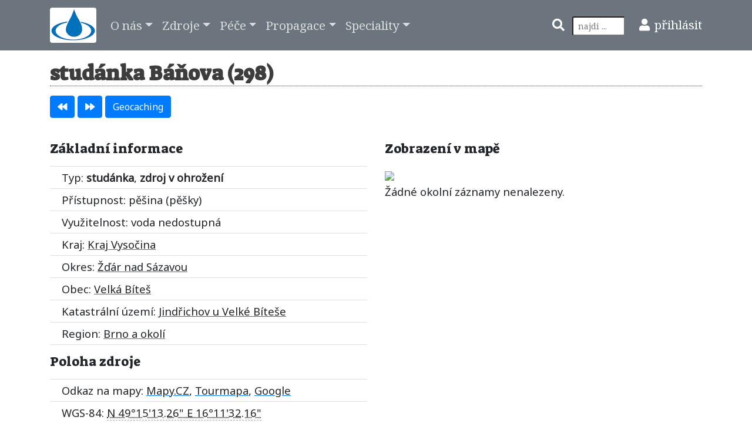

--- FILE ---
content_type: text/html; charset=UTF-8
request_url: https://estudanky.eu/298
body_size: 6358
content:
<!DOCTYPE html>
<head>
<meta charset='utf-8'>
<meta name='Author' content='(c) 2008-2025 - Mladí ochránci přírody - Honza Koukl' />
<meta name='viewport' content='width=device-width, minimum-scale=1, initial-scale=1, viewport-fit=cover'>
<meta name='description' content='studánka Báňova | Kraj Vysočina | okres Žďár nad Sázavou | obec Velká Bíteš | Národní registr pramenů a studánek | Mladí ochránci přírody' />
<meta name='robots' content='index,follow' />
<meta name="wedos-online" content="EmnA9i8REOHZ1dk6GEU8">
<title>studánka Báňova | Národní registr pramenů a studánek</title>
<link rel='shortcut icon' href='favicon.ico' />
<!-- style -->
    <link href='style/bootstrap.css' rel='stylesheet'>
	<link href='style/facebox.css' rel='stylesheet'>
	<link href='style/ekko-lightbox.css' rel='stylesheet'>
    <link href='style/rome.css' rel='stylesheet'>
<!-- fonty -->
	<link href='https://fonts.googleapis.com/css?family=Noto+Sans|Noto+Serif|Suez+One' rel='stylesheet'>
    <link href='style/awesome/css/all.css' rel='stylesheet'> 
<!-- script -->
	<script src='script/check.js'></script>
	<script src='script/clip.js'></script>
	<script src='script/sorttable.js'></script>
	<script src='script/jquery.min.js'></script>
	<script src='script/bootstrap.bundle.min.js'></script>
	<script src='script/facebox.js'></script>
	<script src='script/ekko-lightbox.js'></script>
    <script src='script/rome.js'></script>
<!-- lightbox -->
<script>
$(document).on('click', '[data-toggle="lightbox"]', function(event) {
    event.preventDefault();
    $(this).ekkoLightbox({
		alwaysShowClose: true,
		});
});
</script>
<!-- facebox -->
<script>
jQuery(document).ready(function($) {
  $('a[rel*=facebox]').facebox()
})
</script>
</head>
<body>
<!-- Navigation -->
<nav class='navbar navbar-expand-lg navbar-dark bg-secondary'>
  <div class='container'>
    <a class='navbar-brand' href='/'><img class='img-fluid rounded' src='im/logo-est.png' title='Úvodní stránka' alt='Úvodní stránka' /></a>
    <button class='navbar-toggler navbar-toggler-right' type='button' data-toggle='collapse' data-target='#navbarResponsive' aria-controls='navbarResponsive' aria-expanded='false' aria-label='Toggle navigation'>
    <span class='navbar-toggler-icon'></span>
    </button>
    <div class='collapse navbar-collapse' id='navbarResponsive'>
      <ul class='navbar-nav mr-auto'>
        <li class='nav-item dropdown'>
          <a class='nav-link dropdown-toggle' href='#' id='navbarDropdownPortfolio' data-toggle='dropdown' aria-haspopup='true' aria-expanded='false'>O nás</a>
			<div class='dropdown-menu dropdown-menu-right' aria-labelledby='navbarDropdownPortfolio'>
                <a class='dropdown-item' href='novinky-strana-1' title='Seznam klíčových okamžiků projektu eStudánky'>Jak šel čas</a>
                <a class='dropdown-item' href='mobilni-aplikace' title='Mobilní aplikace'>Mobilní aplikace</a>
                <a class='dropdown-item' href='prameny-studanky-proc-pecovat' title='Zamyšlení nad smyslem péče o prameny a studánky'>Smysl projektu</a>
                <a class='dropdown-item' href='souteze' title='Zasoutěžte si o dobrý pocit a případně malou odměnu'>Soutěže</a>
                <a class='dropdown-item' href='caste-dotazy' title='Zde najdete odpovědi na nejčastější dotazy'>Časté dotazy</a>
                <a class='dropdown-item' href='pitna-voda' title='Problematika pitnosti přírodních zdrojů'>Je ta voda pitná?</a>
                <a class='dropdown-item' href='podporovatele' title='Seznam těch, kteří se zasloužili o podporu a rozvoj národního registru'>Podporovatelé</a>
                <a class='dropdown-item' href='pravni-upozorneni' title='Trocha úředních slov, aby bylo jasno'>Právní upozornění</a>
				<a class='dropdown-item' href='kontakt' title='Kontaktní informace'>Kontaktní formulář</a>
				<a class='dropdown-item' href='kniha-strana-1' title='Zde je prostor pro Vaše názory, připomínky a hodnocení'>Vaše názory</a>
				<a class='dropdown-item' href='aktualizace-webu' title='Informace o změnách na webu'>Aktualizace webu</a>
           </div>
            </li>
            <li class='nav-item dropdown'>
              <a class='nav-link dropdown-toggle' href='#' id='navbarDropdownPortfolio' data-toggle='dropdown' aria-haspopup='true' aria-expanded='false'>Zdroje</a>
			<div class='dropdown-menu dropdown-menu-right' aria-labelledby='navbarDropdownPortfolio'>
                <a class='dropdown-item' href='typy-zdroju' title='Typy zdrojů, které evidujeme v registru'>Co evidujeme</a>
				<a class='dropdown-item' href='pridat' title='Přidání vodního zdroje do registru'>Přidat zdroj</a>
				<a class='dropdown-item' href='vypis-cislo-zpet-strana-1' title='Seznam evidovaných zdrojů'>Výpis zdrojů</a>
				<a class='dropdown-item' href='vyber' title='Výběr mezi evidovanými zdroji'>Vyhledat zdroj</a>
				<a class='dropdown-item' href='mapa' title='Interaktivní studánková mapa'>Studánková mapa</a>
				<a class='dropdown-item' href='nepristupne-cislo-zpet-strana-1' title='Seznam nepřístupných zdrojů'>Nepřístupné zdroje</a>
				<a class='dropdown-item' href='zanikle-cislo-zpet-strana-1' title='Zaniklé, vyschlé a zničené zdroje'>Zaniklé zdroje</a>
				<a class='dropdown-item' href='neprirodni-cislo-zpet-strana-1' title='Nepřírodní zdroje napojedné na vodovody'>Nepřírodní zdroje</a>
				<a class='dropdown-item' href='prameny-rek' title='Podrobné údaje u některých pramenech českých řek'>Prameny řek</a>
				<a class='dropdown-item' href='opravit' title='Záznamy čekající na opravu údajů'>Chybné záznamy</a>
				<a class='dropdown-item' href='rozbory-kvality-vody' title='Seznam zdrojů ke kterým je k dispozici rozbor vody'>Zdroje s rozborem</a>
				<a class='dropdown-item' href='galerie-strana-1' title='Studánková galerie'>Studánková galerie</a>
				<a class='dropdown-item' href='pruzkum' title='Zdroje k průzkumu, nalezení, pátrání, ...'>Zdroje k průzkumu</a>
           </div>
            </li>
            <li class='nav-item dropdown'>
              <a class='nav-link dropdown-toggle' href='#' id='navbarDropdownPortfolio' data-toggle='dropdown' aria-haspopup='true' aria-expanded='false'>Péče</a>
			<div class='dropdown-menu dropdown-menu-right' aria-labelledby='navbarDropdownPortfolio'>
				<a class='dropdown-item' href='zachranme-studanky' title='Pomozte studánkám převzetím dloudobého patronátu nad jednou z nich'>Zachraňme studánky</a>
				<a class='dropdown-item' href='poradna' title='Studánková poradna'>Studánková poradna</a>				
				<a class='dropdown-item' href='pece-o-studanky' title='Stručný postup na co pamatovat při péči o zdroj'>Jak pečovat</a>
				<a class='dropdown-item' href='uprava-udrzba-studanek' title='Návod na údržbu a úpravu studánek publikovaný Eduardem Urešem'>Údržba studánek</a>
				<a class='dropdown-item' href='studankova-pece-v-praxi' title='Zprávičky o studánkové péči'>Vaše zprávičky</a>
           </div>
            </li>
            <li class='nav-item dropdown'>
              <a class='nav-link dropdown-toggle' href='#' id='navbarDropdownPortfolio' data-toggle='dropdown' aria-haspopup='true' aria-expanded='false'>Propagace</a>
			<div class='dropdown-menu dropdown-menu-right' aria-labelledby='navbarDropdownPortfolio'>
				<a class='dropdown-item' href='propagace' title='Dejte o nás vědět světu'>Propagace</a>
				<a class='dropdown-item' href='vydane-materialy' title='Co děláme pro to abychom byli vidět'>Vydané materiály</a>
				<a class='dropdown-item' href='press' title='Co a kde se píše a odkazuje na eStudanky'>Články, odkazy</a>
				<a class='dropdown-item' href='akce' title='Kalendář akcí se studánkovou tématikou'>Studánkové akce</a>
				<a class='dropdown-item' href='akce-zpravy' title='Zprávičky z proběhlých akcích'>Zprávy z akcí</a>
           </div>
            </li>
            <li class='nav-item dropdown'>
              <a class='nav-link dropdown-toggle' href='#' id='navbarDropdownPortfolio' data-toggle='dropdown' aria-haspopup='true' aria-expanded='false'>Speciality</a>
			<div class='dropdown-menu dropdown-menu-right' aria-labelledby='navbarDropdownPortfolio'>
				<a class='dropdown-item' href='nastaveni' title='Stručné nastavení webu'>Nastavení</a>
				<a class='dropdown-item' href='schranka' title='Schránka pro oblíbené záznamy'>Schránka</a>
				<a class='dropdown-item' href='moje-zaznamy' title='Vámi vložené záznamy do národního registru'>Moje záznamy</a>
                <a class='dropdown-item' href='moje-mereni' title='Vámi vložená měření do národního registru'>Moje měření</a>
				<a class='dropdown-item' href='mereni-datum-zpet-strana-1' title='Měření hodnot vodních zdrojů'>Měření hodnot</a>
				<a class='dropdown-item' href='statistika' title='Hromady čísel s počty záznamů z různých hledisek'>Statistika</a>
				<a class='dropdown-item' href='navstevnost' title='Data o návštěvnosti stránek'>Návštěvnost</a>
				<a class='dropdown-item' href='maly-vodni-slovnicek' title='Slovníček pojmů z oblasti kontroly kvality vod'>Malý slovníček</a>
                <a class='dropdown-item' href='prevody-souradnic' title='Převody souřadnic mezi jednotlivými systémy'>Převody souřadnic</a>
           </div>
		   </li>
 	</ul>
	<ul class='navbar-nav ml-lg-auto'>
		<!-- search form -->
		<li class='nav-item'>
			<form action='/hledat' method='post'><input type='hidden' name='search_send' value='post' />
				<i class='fas fa-search text-white pr-2' title='Vyhledávání'></i>
  		  		<input class='form-control-sm' size='8' name='search' type='search' required='required' placeholder='najdi ...' title='Prohledá všechny zdroje v oblastech názvu, poznámky, katastrálního území a vkladatele + veškeré články na webu'>
			</form>
		</li>
		<!-- user -->
		<li class='nav-item'>
			<i class='fas fa-user text-white pl-lg-4 pr-2' title='Uživatel'></i><a class='text-white' href='/prihlaseni' title='Přihlásit se do registru'>přihlásit</a>
		</li>
	</ul>
   </div>
 </div>
</nav>
<div class='container mb-4'>

<h1 class='mt-5 mb-3'>studánka Báňova (298)</h1>
<div><a class='btn btn-primary' title='Přejde na předchozí záznam' href='297-studanka-holubi'><i class='fas fa-backward'></i></a>
<a class='btn btn-primary' title='Přejde na následující záznam' href='299-studanka-v-hrdle'><i class='fas fa-forward'></i></a>
<a class='btn btn-primary' title='Zobrazí blízké keš schránky' href='https://www.geocaching.com/seek/nearest.aspx?origin_lat=49.2536833333&amp;origin_long=16.1922666667' target='_blank'>Geocaching</a>
<span id='clip' class='badge badge-warning'></span></div>
<div class='row mt-4'>
<div class='col-lg-6'>
<h4>Základní informace</h4>
<ul class='list-group list-group-flush'>
<li class='list-group-item'>Typ: <strong>studánka</strong>, <strong>zdroj v ohrožení</strong></li>
<li class='list-group-item'>Přístupnost: pěšina (pěšky)</li>
<li class='list-group-item'>Využitelnost: voda nedostupná</li>
<li class='list-group-item'>Kraj: <a href='kraj-J-cislo-strana-1'>Kraj Vysočina</a></li>
<li class='list-group-item'>Okres: <a href='okres-ZR-cislo-strana-1'>Žďár nad Sázavou</a></li>
<li class='list-group-item'>Obec: <a href='https://vdp.cuzk.cz/vdp/ruian/obce/596973' target='_blank'> Velká Bíteš</a></li>
<li class='list-group-item'>Katastrální území: <a href='https://sgi-nahlizenidokn.cuzk.cz/marushka/default.aspx?themeid=4&amp;&amp;MarQueryId=6D2BCEB5&amp;MarQParam0=660311&amp;MarQParamCount=1&amp;MarWindowName=Marushka' title='Kliknutím otevřete katastrální mapu s daným KÚ' target='_blank'>Jindřichov u Velké Bíteše</a></li>
<li class='list-group-item'>Region: <a href='region-rBN-cislo-strana-1'>Brno a okolí</a></li>
</ul><h4>Poloha zdroje</h4>
<ul class='list-group list-group-flush'>
<li class='list-group-item'>Odkaz na mapy: <a href='https://www.mapy.cz/turisticka?x=16.1922666667&amp;y=49.2536833333&amp;z=16&amp;source=coor&amp;id=16.1922666667%2C49.2536833333' target='_blank' title='Otevře mapu s polohou zdroje'>Mapy.CZ</a>, <a href='https://www.tourmapy.cz/#lang=cs@e=mapy@tab=hledani@mt=turist@ot=155@lat=49.2536833333@lon=16.1922666667@z=15@lt=11' target='_blank' title='Otevře jinou mapu s polohou zdroje'>Tourmapa</a>, <a href='https://www.google.com/maps/?q=49.2536833333,16.1922666667' target='_blank' title='Otevře Google mapu s polohou zdroje'>Google</a></li>
<li class='list-group-item'>WGS-84: <abbr class='geo' title='49.2536833333;16.1922666667'>N 49°15'13.26&quot; E 16°11'32.16&quot;</abbr></li>
<li class='list-group-item'>S42: X = 5458664, Y = 3586920, pás = 33</li>
<li class='list-group-item'>UTM: N = 5456341, E = 586761, pás = 33</li>
<li class='list-group-item'>Nadmořská výška: 494 m</li>

<h4>Doplňkové informace</h4>
<ul class='list-group list-group-flush'>
<li class='list-group-item'>Autor záznamu: obec Jinošov</li>
<li class='list-group-item'>Datum vložení: <strong>18.03.2008</strong></li>
<li class='list-group-item'>Poslední aktualizace: <strong>02.06.2025</strong></li>
<li class='list-group-item'>Patron: ne</li>
</ul>
</div>
<div class='col-lg-6'>
<h4>Zobrazení v mapě</h4>

<a href='https://www.mapy.cz/turisticka?x=16.1922666667&amp;y=49.2536833333&amp;z=16&amp;source=coor&amp;id=16.1922666667%2C49.2536833333' target='_blank'><img src='https://api.mapy.cz/v1/static/map?lon=16.1922666667&lat=49.2536833333&zoom=14&width=500&height=400&mapset=outdoor&markers=color:blue;size:normal;16.1922666667,49.2536833333&apikey=FUo7_pF-jQml1rQit8Rpz391EsmVdKAo6C8Bqd-8LuE' /></a><p>Žádné okolní záznamy nenalezeny.</p></div>
<div class='col-lg-12'><h4>Foto zdroje</h4><img class='img-fluid rounded' src='foto1/298.jpg' title='studánka Báňova (298)' alt='studánka Báňova (298)' /></div>
<div class='col-lg-12'><h4>Poznámka</h4><p>Najdeme ji v těsné blízkosti hájovny a po jejím posledním obyvateli je pojmenována. Pro snadnější čerpání z bohatého zdroje vody byla z ní zřízena studna, takže v posledních letech se k ní chodí zřídka. Službu zde nejčastěji konají otec a syn Nekudovi z Pucova i p. Jaroslav Rybníček.<br />Foto a polohu upřesnil v rámci soutěže Najdi studánku, Radek Matuška.</p>
<p>Květen 2025 - studna se nachází asi 30 m od hájovny, asi uprostřed mezi hájovnou a břehem rybníka, na okraji suchého žlíbku. Skrývá se v porostu mladých stromků, z dálky na ni upozorní spíš chatrné zábradlí z kulatiny, kterým je zabezpečena. Voda je hluboko a plná napadaného listí, studna evidentně v současné době nemá využití. K hájovně a studni se lze snadno dostat pouze po cestě z východního směru, údolí Pucovského potoka je obtížně průchozí. Martin Mlečka</p></div>
</div>
<form action='hlaseni-odeslano' name='chyba' method='post' enctype='multipart/form-data' onsubmit='return Check();'>
<input type='hidden' name='errsend' value='post' />
<input type='hidden' name='id' value='298' />
<input type='hidden' name='k1' value='3073' />
<input type='hidden' name='k2' value='439' />
<div class='row alert-danger mt-4'>
<div class='col-lg-12'>
<h4>Opravit záznam</h4>
	<label for='iderr'>Pokud jste v záznamu našli chybné údaje, či máte cokoliv k doplnění, využijte tento formulář. Děkujeme.</label>
	<div class='input-group'>
		<div class='input-group-prepend'>
		    <span class='input-group-text'> <i class='fa fa-envelope'></i> </span>
		 </div>
		<textarea name='error' id='iderr' class='form-control' placeholder='popište chybu v záznamu či doplnění informací' required='required'></textarea>
	</div>
</div>
<div class='form-group col-lg-3'>
	<label for='idemail'>E-mail</label>
	<div class='input-group'>
		<div class='input-group-prepend'>
		    <span class='input-group-text'> <i class='fas fa-at'></i> </span>
		 </div>
		<input type='email' name='email' id='idemail' class='form-control' value='' placeholder='sem pošleme info o opravě' required='required'>
	</div>
</div>
<div class='form-group col-lg-4'>
	<label for='idpri'>Foto, rozbor, mapka, ...</label>
	<div class='input-group'>
		<div class='input-group-prepend'>
		    <span class='input-group-text'> <i class='fas fa-file-upload'></i> </span>
		 </div>
		<input type='file' name='soub' id='idpri' class='form-control' placeholder='přiloha'>
	</div>
</div>
<div class='form-group col-lg-3'>
	<label for='idcheck'>Kontrola sedm + jedna</label>
	<div class='input-group'>
		<div class='input-group-prepend'>
		    <span class='input-group-text'> <i class='fas fa-check'></i> </span>
		 </div>
		<input type='text' name='kontr' id='kontr' class='form-control' placeholder='výsledek číslem' required='required'>
	</div>
</div>	
<div class='form-group col-lg-2'>	
	<div class='input-group mt-4'>
	<button type='submit' name='send' class='btn btn-success btn-block'> Odeslat zprávu </button>
	</div>
</div>
</div>
</form></div>
<!-- Footer -->
<footer class='py-1 bg-body'>
	<div class='container mb-4 bg-body'>
	<small>
		 <div class='row mt-4'>
			<div class='col-lg-4 text-center'>
			<p>Projekt <a href='podporovatele'>podporují</a><br />
			<a href='https://www.mzp.cz/' title='Ministerstvo životního prostředí' target='_blank'><img class='img-fluid rounded' src='im/loga/mzp.png' width='250' alt='Ministerstvo životního prostředí' /></a><br />
			<a href='https://www.praha.eu/' title='Hlavní město Praha' target='_blank'><img class='img-fluid rounded' src='im/loga/praha.png' width='70' alt='Hlavní město Praha' /></a>
			<a href='https://www.mapy.cz/' title='Mapy.CZ' target='_blank'><img class='img-fluid rounded' src='im/loga/mapy.png' width='150' alt='Mapy.cz, s.r.o.' /></a></p>
			</div>
			<div class='col-lg-4 text-center'>
			<p>Provozují Mladí ochránci přírody, z.s.<br /><a href='https://www.emop.cz/' title='Mladí ochránci přírody, z.s.' target='_blank'><img class='img-fluid pt-2 pb-2 rounded' src='im/loga/mop.png' width='150' alt='Mladí ochránci přírody, z.s.' /></a><br /><a href='https://sk.estudanky.eu/' target='_blank' title='Slovenský registr pramenů a studánek'><strong>Slovensko</strong></a> | <a href='statistika' title='Počty záznamů v registru'>Statistika</a> | <a href='kontakt' title='Napiště nám'>Kontakt</a><span>
<a href="https://www.toplist.cz"><script language="JavaScript" type="text/javascript" charset="utf-8">
<!--
document.write('<img src="https://toplist.cz/dot.asp?id=688517&http='+
encodeURIComponent(document.referrer)+'&t='+encodeURIComponent(document.title)+'&l='+encodeURIComponent(document.URL)+
'&wi='+encodeURIComponent(window.screen.width)+'&he='+encodeURIComponent(window.screen.height)+'&cd='+
encodeURIComponent(window.screen.colorDepth)+'" width="1" height="1" border=0 alt="TOPlist" />');
//--></script><noscript><img src="https://toplist.cz/dot.asp?id=688517&njs=1" border="0"
alt="TOPlist" width="1" height="1" /></noscript></a></span></p>
			</div>
			<div class='col-lg-4 text-center'>
			<p>Licencováno v rámci <a rel='license' href='https://creativecommons.org/licenses/by-nc-sa/4.0/deed.cs'><img alt='Licence Creative Commons' class='img-fluid pb-2 rounded' src='https://i.creativecommons.org/l/by-nc-sa/4.0/88x31.png' /></a><br />Archivováno v rámci <a href='https://www.webarchiv.cz' title='WebArchiv - archiv českého webu' target='_blank'><img class='img-fluid pb-2 rounded' src='im/loga/webarchiv.jpg' alt='WebArchiv - archiv českého webu' /></a><br />Stránka generována 11.6 msec.</p>
			</div>
		</div>
	</small>
	</div>
</footer>
<!-- datumovnik -->	
<script>
	rome(datnab, { weekStart: 1, time: false, "inputFormat": "D.M.YYYY", });
</script>
</body>
</html>
